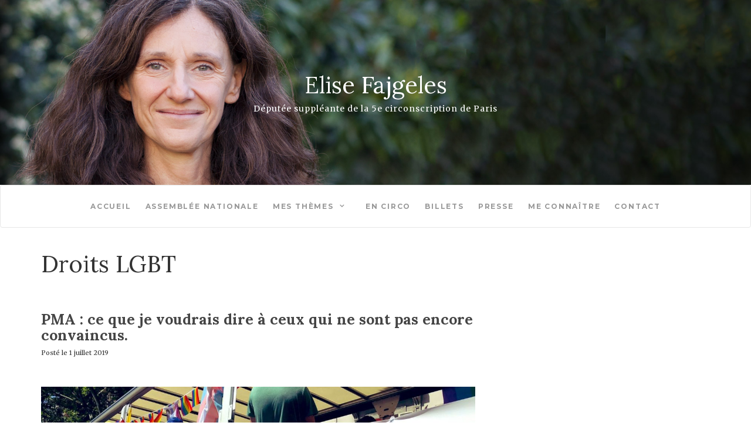

--- FILE ---
content_type: text/html; charset=UTF-8
request_url: https://elisefajgeles.fr/category/droits-lgbt/
body_size: 8582
content:
<!doctype html>
<!--[if !IE]>
<html class="no-js non-ie" lang="fr-FR" prefix="og: http://ogp.me/ns#"> <![endif]-->
<!--[if IE 7 ]>
<html class="no-js ie7" lang="fr-FR" prefix="og: http://ogp.me/ns#"> <![endif]-->
<!--[if IE 8 ]>
<html class="no-js ie8" lang="fr-FR" prefix="og: http://ogp.me/ns#"> <![endif]-->
<!--[if IE 9 ]>
<html class="no-js ie9" lang="fr-FR" prefix="og: http://ogp.me/ns#"> <![endif]-->
<!--[if gt IE 9]><!-->
<html class="no-js" lang="fr-FR" prefix="og: http://ogp.me/ns#"> <!--<![endif]-->
<head>
	<meta charset="UTF-8">
	<meta name="viewport" content="width=device-width, initial-scale=1">
	<link rel="profile" href="http://gmpg.org/xfn/11">
	<link rel="pingback" href="https://elisefajgeles.fr/xmlrpc.php">

	<title>Droits LGBT Archives | Elise Fajgeles</title>

<!-- This site is optimized with the Yoast SEO plugin v9.5 - https://yoast.com/wordpress/plugins/seo/ -->
<link rel="canonical" href="https://elisefajgeles.fr/category/droits-lgbt/" />
<link rel="next" href="https://elisefajgeles.fr/category/droits-lgbt/page/2/" />
<meta property="og:locale" content="fr_FR" />
<meta property="og:type" content="object" />
<meta property="og:title" content="Droits LGBT Archives | Elise Fajgeles" />
<meta property="og:url" content="https://elisefajgeles.fr/category/droits-lgbt/" />
<meta property="og:site_name" content="Elise Fajgeles" />
<meta name="twitter:card" content="summary_large_image" />
<meta name="twitter:title" content="Droits LGBT Archives | Elise Fajgeles" />
<meta name="twitter:site" content="@EliseFajgeles" />
<script type='application/ld+json'>{"@context":"https://schema.org","@type":"Person","url":"https://elisefajgeles.fr/","sameAs":["https://www.facebook.com/FajgelesElise/","https://twitter.com/EliseFajgeles"],"@id":"#person","name":"Elise Fajgeles"}</script>
<!-- / Yoast SEO plugin. -->

<link rel='dns-prefetch' href='//platform.twitter.com' />
<link rel='dns-prefetch' href='//fonts.googleapis.com' />
<link rel='dns-prefetch' href='//s.w.org' />
<link rel="alternate" type="application/rss+xml" title="Elise Fajgeles &raquo; Flux" href="https://elisefajgeles.fr/feed/" />
<link rel="alternate" type="application/rss+xml" title="Elise Fajgeles &raquo; Flux des commentaires" href="https://elisefajgeles.fr/comments/feed/" />
<link rel="alternate" type="application/rss+xml" title="Elise Fajgeles &raquo; Flux de la catégorie Droits LGBT" href="https://elisefajgeles.fr/category/droits-lgbt/feed/" />
		<script type="text/javascript">
			window._wpemojiSettings = {"baseUrl":"https:\/\/s.w.org\/images\/core\/emoji\/11\/72x72\/","ext":".png","svgUrl":"https:\/\/s.w.org\/images\/core\/emoji\/11\/svg\/","svgExt":".svg","source":{"concatemoji":"https:\/\/elisefajgeles.fr\/wp-includes\/js\/wp-emoji-release.min.js?ver=5.0.24"}};
			!function(e,a,t){var n,r,o,i=a.createElement("canvas"),p=i.getContext&&i.getContext("2d");function s(e,t){var a=String.fromCharCode;p.clearRect(0,0,i.width,i.height),p.fillText(a.apply(this,e),0,0);e=i.toDataURL();return p.clearRect(0,0,i.width,i.height),p.fillText(a.apply(this,t),0,0),e===i.toDataURL()}function c(e){var t=a.createElement("script");t.src=e,t.defer=t.type="text/javascript",a.getElementsByTagName("head")[0].appendChild(t)}for(o=Array("flag","emoji"),t.supports={everything:!0,everythingExceptFlag:!0},r=0;r<o.length;r++)t.supports[o[r]]=function(e){if(!p||!p.fillText)return!1;switch(p.textBaseline="top",p.font="600 32px Arial",e){case"flag":return s([55356,56826,55356,56819],[55356,56826,8203,55356,56819])?!1:!s([55356,57332,56128,56423,56128,56418,56128,56421,56128,56430,56128,56423,56128,56447],[55356,57332,8203,56128,56423,8203,56128,56418,8203,56128,56421,8203,56128,56430,8203,56128,56423,8203,56128,56447]);case"emoji":return!s([55358,56760,9792,65039],[55358,56760,8203,9792,65039])}return!1}(o[r]),t.supports.everything=t.supports.everything&&t.supports[o[r]],"flag"!==o[r]&&(t.supports.everythingExceptFlag=t.supports.everythingExceptFlag&&t.supports[o[r]]);t.supports.everythingExceptFlag=t.supports.everythingExceptFlag&&!t.supports.flag,t.DOMReady=!1,t.readyCallback=function(){t.DOMReady=!0},t.supports.everything||(n=function(){t.readyCallback()},a.addEventListener?(a.addEventListener("DOMContentLoaded",n,!1),e.addEventListener("load",n,!1)):(e.attachEvent("onload",n),a.attachEvent("onreadystatechange",function(){"complete"===a.readyState&&t.readyCallback()})),(n=t.source||{}).concatemoji?c(n.concatemoji):n.wpemoji&&n.twemoji&&(c(n.twemoji),c(n.wpemoji)))}(window,document,window._wpemojiSettings);
		</script>
		<style type="text/css">
img.wp-smiley,
img.emoji {
	display: inline !important;
	border: none !important;
	box-shadow: none !important;
	height: 1em !important;
	width: 1em !important;
	margin: 0 .07em !important;
	vertical-align: -0.1em !important;
	background: none !important;
	padding: 0 !important;
}
</style>
<link rel='stylesheet' id='wp-block-library-css'  href='https://elisefajgeles.fr/wp-includes/css/dist/block-library/style.min.css?ver=5.0.24' type='text/css' media='all' />
<link rel='stylesheet' id='contact-form-7-css'  href='https://elisefajgeles.fr/wp-content/plugins/contact-form-7/includes/css/styles.css?ver=5.1.1' type='text/css' media='all' />
<link rel='stylesheet' id='ctf_styles-css'  href='https://elisefajgeles.fr/wp-content/plugins/custom-twitter-feeds/css/ctf-styles.css?ver=1.2.10' type='text/css' media='all' />
<link rel='stylesheet' id='easy-facebook-likebox-plugin-styles-css'  href='https://elisefajgeles.fr/wp-content/plugins/easy-facebook-likebox/public/assets/css/public.css?ver=4.3.9' type='text/css' media='all' />
<link rel='stylesheet' id='easy-facebook-likebox-font-awesome-css'  href='https://elisefajgeles.fr/wp-content/plugins/easy-facebook-likebox/public/assets/css/font-awesome.css?ver=4.3.9' type='text/css' media='all' />
<link rel='stylesheet' id='easy-facebook-likebox-animate-css'  href='https://elisefajgeles.fr/wp-content/plugins/easy-facebook-likebox/public/assets/css/animate.css?ver=4.3.9' type='text/css' media='all' />
<link rel='stylesheet' id='easy-facebook-likebox-popup-styles-css'  href='https://elisefajgeles.fr/wp-content/plugins/easy-facebook-likebox/public/assets/popup/magnific-popup.css?ver=4.3.9' type='text/css' media='all' />
<link rel='stylesheet' id='fvp-frontend-css'  href='https://elisefajgeles.fr/wp-content/plugins/featured-video-plus/styles/frontend.css?ver=2.3.3' type='text/css' media='all' />
<link rel='stylesheet' id='parent-style-css'  href='https://elisefajgeles.fr/wp-content/themes/activello/style.css?ver=5.0.24' type='text/css' media='all' />
<link rel='stylesheet' id='activello-fonts-css'  href='//fonts.googleapis.com/css?family=Lora%3A400%2C400italic%2C700%2C700italic%7CMontserrat%3A400%2C700%7CMerriweather%3A400%2C400i%2C900%2C900i&#038;ver=5.0.24' type='text/css' media='all' />
<link rel='stylesheet' id='activello-bootstrap-css'  href='https://elisefajgeles.fr/wp-content/themes/activello/assets/css/bootstrap.min.css?ver=5.0.24' type='text/css' media='all' />
<link rel='stylesheet' id='activello-icons-css'  href='https://elisefajgeles.fr/wp-content/themes/activello/assets/css/font-awesome.min.css?ver=5.0.24' type='text/css' media='all' />
<link rel='stylesheet' id='activello-style-css'  href='https://elisefajgeles.fr/wp-content/themes/activello-child/style.css?ver=5.0.24' type='text/css' media='all' />
<link rel='stylesheet' id='sib-front-css-css'  href='https://elisefajgeles.fr/wp-content/plugins/mailin/css/mailin-front.css?ver=5.0.24' type='text/css' media='all' />
<script type='text/javascript' src='https://elisefajgeles.fr/wp-includes/js/jquery/jquery.js?ver=1.12.4'></script>
<script type='text/javascript' src='https://elisefajgeles.fr/wp-includes/js/jquery/jquery-migrate.min.js?ver=1.4.1'></script>
<script type='text/javascript' src='https://platform.twitter.com/widgets.js?ver=5.0.24'></script>
<script type='text/javascript' src='https://elisefajgeles.fr/wp-content/plugins/easy-facebook-likebox/public/assets/popup/jquery.magnific-popup.min.js?ver=4.3.9'></script>
<script type='text/javascript' src='https://elisefajgeles.fr/wp-content/plugins/easy-facebook-likebox/public/assets/js/jquery.cookie.js?ver=4.3.9'></script>
<script type='text/javascript'>
/* <![CDATA[ */
var public_ajax = {"ajax_url":"https:\/\/elisefajgeles.fr\/wp-admin\/admin-ajax.php"};
var public_ajax = {"ajax_url":"https:\/\/elisefajgeles.fr\/wp-admin\/admin-ajax.php"};
/* ]]> */
</script>
<script type='text/javascript' src='https://elisefajgeles.fr/wp-content/plugins/easy-facebook-likebox/public/assets/js/public.js?ver=4.3.9'></script>
<script type='text/javascript' src='https://elisefajgeles.fr/wp-content/plugins/featured-video-plus/js/jquery.fitvids.min.js?ver=master-2015-08'></script>
<script type='text/javascript'>
/* <![CDATA[ */
var fvpdata = {"ajaxurl":"https:\/\/elisefajgeles.fr\/wp-admin\/admin-ajax.php","nonce":"7a3ff89c74","fitvids":"1","dynamic":"","overlay":"","opacity":"0.75","color":"b","width":"640"};
/* ]]> */
</script>
<script type='text/javascript' src='https://elisefajgeles.fr/wp-content/plugins/featured-video-plus/js/frontend.min.js?ver=2.3.3'></script>
<script type='text/javascript' src='https://elisefajgeles.fr/wp-content/themes/activello/assets/js/vendor/modernizr.min.js?ver=5.0.24'></script>
<script type='text/javascript' src='https://elisefajgeles.fr/wp-content/themes/activello/assets/js/vendor/bootstrap.min.js?ver=5.0.24'></script>
<script type='text/javascript' src='https://elisefajgeles.fr/wp-content/themes/activello/assets/js/functions.min.js?ver=5.0.24'></script>
<script type='text/javascript'>
/* <![CDATA[ */
var sibErrMsg = {"invalidMail":"Veuillez entrer une adresse e-mail valide.","requiredField":"Veuillez compl\u00e9ter les champs obligatoires.","invalidDateFormat":"Veuillez entrer une date valide.","invalidSMSFormat":"Please fill out valid phone number"};
var ajax_sib_front_object = {"ajax_url":"https:\/\/elisefajgeles.fr\/wp-admin\/admin-ajax.php","ajax_nonce":"8768e6ff7b","flag_url":"https:\/\/elisefajgeles.fr\/wp-content\/plugins\/mailin\/img\/flags\/"};
/* ]]> */
</script>
<script type='text/javascript' src='https://elisefajgeles.fr/wp-content/plugins/mailin/js/mailin-front.js?ver=1548241681'></script>
<link rel='https://api.w.org/' href='https://elisefajgeles.fr/wp-json/' />
<link rel="EditURI" type="application/rsd+xml" title="RSD" href="https://elisefajgeles.fr/xmlrpc.php?rsd" />
<link rel="wlwmanifest" type="application/wlwmanifest+xml" href="https://elisefajgeles.fr/wp-includes/wlwmanifest.xml" /> 
<meta name="generator" content="WordPress 5.0.24" />
<style type="text/css">a {color:#52aef4}
         article.post .post-categories a, .post-inner-content .cat-item a {background-color:#52aef4}
         .navbar-default .navbar-toggle:focus span, .navbar-default .navbar-toggle:hover span {background-color:#52aef4}</style><style type="text/css">a:hover, a:focus,article.post .post-categories a:hover,
			  .entry-title a:hover, .entry-meta a:hover, .entry-footer a:hover,
			  .read-more a:hover, .social-icons a:hover,
			  .flex-caption .post-categories a:hover, .flex-caption .read-more a:hover,
			  .flex-caption h2:hover, .comment-meta.commentmetadata a:hover,
			  .post-inner-content .cat-item a:hover,.navbar-default .navbar-nav > .active > a,
			  .navbar-default .navbar-nav > .active > a:hover,
			  .navbar-default .navbar-nav > .active > a:focus,
			  .navbar-default .navbar-nav > li > a:hover,
			  .navbar-default .navbar-nav > li > a:focus, .navbar-default .navbar-nav > .open > a,
			  .navbar-default .navbar-nav > .open > a:hover, blockquote:before,
			  .navbar-default .navbar-nav > .open > a:focus, .cat-title a,
			  .single .entry-content a, .site-info a:hover {color:#52aef4}article.post .post-categories:after, .post-inner-content .cat-item:after, #secondary .widget-title:after, .dropdown-menu>.active>a, .dropdown-menu>.active>a:hover, .dropdown-menu>.active>a:focus {background:#52aef4}.btn-default:hover, .label-default[href]:hover,
			  .label-default[href]:focus, .btn-default:hover,
			  .btn-default:focus, .btn-default:active,
			  .btn-default.active, #image-navigation .nav-previous a:hover,
			  #image-navigation .nav-next a:hover, .woocommerce #respond input#submit:hover,
			  .woocommerce a.button:hover, .woocommerce button.button:hover,
			  .woocommerce input.button:hover, .woocommerce #respond input#submit.alt:hover,
			  .woocommerce a.button.alt:hover, .woocommerce button.button.alt:hover,
			  .woocommerce input.button.alt:hover, .input-group-btn:last-child>.btn:hover, .scroll-to-top:hover,
			  button, html input[type=button]:hover, input[type=reset]:hover, .comment-list li .comment-body:after, .page-links a:hover span, .page-links span,
			  input[type=submit]:hover, .comment-form #submit:hover, .tagcloud a:hover,
			  .single .entry-content a:hover,  
			  .navbar-default .navbar-nav .open .dropdown-menu > li > a:hover,
			  .dropdown-menu> li> a:hover, .dropdown-menu> li> a:focus,
			  .navbar-default .navbar-nav .open .dropdown-menu > li > a:focus{background-color:#52aef4; }#social a:hover, .header-search-icon:hover { color:#52aef4}</style>	<style type="text/css">
		#social li{
			display: inline-block;
		}
		#social li,
		#social ul {
			border: 0!important;
			list-style: none;
			padding-left: 0;
			text-align: center;
		}
		#social li a[href*="twitter.com"] .fa:before,
		.fa-twitter:before {
			content: "\f099"
		}
		#social li a[href*="facebook.com"] .fa:before,
		.fa-facebook-f:before,
		.fa-facebook:before {
			content: "\f09a"
		}
		#social li a[href*="github.com"] .fa:before,
		.fa-github:before {
			content: "\f09b"
		}
		#social li a[href*="/feed"] .fa:before,
		.fa-rss:before {
			content: "\f09e"
		}
		#social li a[href*="pinterest.com"] .fa:before,
		.fa-pinterest:before {
			content: "\f0d2"
		}
		#social li a[href*="plus.google.com"] .fa:before,
		.fa-google-plus:before {
			content: "\f0d5"
		}
		#social li a[href*="linkedin.com"] .fa:before,
		.fa-linkedin:before {
			content: "\f0e1"
		}
		#social li a[href*="youtube.com"] .fa:before,
		.fa-youtube:before {
			content: "\f167"
		}
		#social li a[href*="instagram.com"] .fa:before,
		.fa-instagram:before {
			content: "\f16d"
		}
		#social li a[href*="flickr.com"] .fa:before,
		.fa-flickr:before {
			content: "\f16e"
		}
		#social li a[href*="tumblr.com"] .fa:before,
		.fa-tumblr:before {
			content: "\f173"
		}
		#social li a[href*="dribbble.com"] .fa:before,
		.fa-dribbble:before {
			content: "\f17d"
		}
		#social li a[href*="skype.com"] .fa:before,
		.fa-skype:before {
			content: "\f17e"
		}
		#social li a[href*="foursquare.com"] .fa:before,
		.fa-foursquare:before {
			content: "\f180"
		}
		#social li a[href*="vimeo.com"] .fa:before,
		.fa-vimeo-square:before {
			content: "\f194"
		}
		#social li a[href*="weheartit.com"] .fa:before,
		.fa-heart:before {
			content: "\f004"
		}
		#social li a[href*="spotify.com"] .fa:before,
		.fa-spotify:before {
			content: "\f1bc"
		}
		#social li a[href*="soundcloud.com"] .fa:before,
		.fa-soundcloud:before {
			content: "\f1be"
		}
	</style>
</head>

<body class="archive category category-droits-lgbt category-38 group-blog has-full-width">
	<div id="page" class="hfeed site">

		<header id="masthead" class="site-header" role="banner">
			
			<div id="header-image" class="has-background" style="background-image: url(http://elisefajgeles.fr/wp-content/uploads/2018/03/test-4.jpg);">
				<div class="container">
					<div id="logo">
						<span class="site-name">
													<a class="navbar-brand" href="https://elisefajgeles.fr/" title="Elise Fajgeles" rel="home">Elise Fajgeles</a>
						
						</span><!-- end of .site-name -->

													<div class="tagline">Députée suppléante de la 5e circonscription de Paris</div>
											</div><!-- end of #logo -->
				</div>
			</div>

			<nav class="navbar navbar-default" role="navigation">
				<div class="container">
					<div class="row">
						<div class="site-navigation-inner col-sm-12">
							<div class="navbar-header">
								<button type="button" class="btn navbar-toggle" data-toggle="collapse" data-target=".navbar-ex1-collapse">
									<span class="sr-only">Afficher/masquer la navigation</span>
									<span class="icon-bar"></span>
									<span class="icon-bar"></span>
									<span class="icon-bar"></span>
								</button>
							</div>
							<div class="collapse navbar-collapse navbar-ex1-collapse"><ul id="menu-navigation" class="nav navbar-nav"><li id="menu-item-784" class="menu-item menu-item-type-custom menu-item-object-custom menu-item-home menu-item-784"><a title="Accueil" href="http://elisefajgeles.fr/">Accueil</a></li>
<li id="menu-item-243" class="menu-item menu-item-type-taxonomy menu-item-object-category menu-item-243"><a title="Assemblée nationale" href="https://elisefajgeles.fr/category/assemblee-nationale/">Assemblée nationale</a></li>
<li id="menu-item-805" class="menu-item menu-item-type-post_type menu-item-object-page menu-item-has-children menu-item-805"><a title="Mes thèmes" href="https://elisefajgeles.fr/mes-themes/">Mes thèmes </a><span class="activello-dropdown"></span>
<ul role="menu" class=" dropdown-menu">
	<li id="menu-item-1948" class="menu-item menu-item-type-taxonomy menu-item-object-category menu-item-1948"><a title="Bioéthique" href="https://elisefajgeles.fr/category/bioethique/">Bioéthique</a></li>
	<li id="menu-item-725" class="menu-item menu-item-type-taxonomy menu-item-object-category menu-item-725"><a title="Egalité Femmes-Hommes" href="https://elisefajgeles.fr/category/egalite-femmes-hommes/">Egalité Femmes-Hommes</a></li>
	<li id="menu-item-726" class="menu-item menu-item-type-taxonomy menu-item-object-category menu-item-726"><a title="France-Israël" href="https://elisefajgeles.fr/category/franceisrael/">France-Israël</a></li>
	<li id="menu-item-727" class="menu-item menu-item-type-taxonomy menu-item-object-category menu-item-727"><a title="Asile Immigration Intégration" href="https://elisefajgeles.fr/category/asileimmigration/">Asile Immigration Intégration</a></li>
</ul>
</li>
<li id="menu-item-244" class="menu-item menu-item-type-taxonomy menu-item-object-category menu-item-244"><a title="En Circo" href="https://elisefajgeles.fr/category/circonscription/">En Circo</a></li>
<li id="menu-item-278" class="menu-item menu-item-type-taxonomy menu-item-object-category menu-item-278"><a title="Billets" href="https://elisefajgeles.fr/category/billets/">Billets</a></li>
<li id="menu-item-296" class="menu-item menu-item-type-taxonomy menu-item-object-category menu-item-296"><a title="Presse" href="https://elisefajgeles.fr/category/presse/">Presse</a></li>
<li id="menu-item-728" class="menu-item menu-item-type-post_type menu-item-object-page menu-item-728"><a title="Me connaître" href="https://elisefajgeles.fr/me-connaitre/">Me connaître</a></li>
<li id="menu-item-31" class="menu-item menu-item-type-post_type menu-item-object-page menu-item-31"><a title="Contact" href="https://elisefajgeles.fr/contact/">Contact</a></li>
</ul></div>						</div>
					</div>
				</div>
			</nav><!-- .site-navigation -->

		</header><!-- #masthead -->

		<div id="content" class="site-content">

			<div class="top-section">
							</div>

			<div class="container main-content-area">
				
				<div class="row">
					<div class="main-content-inner col-sm-12 col-md-8 full-width">

	<section id="primary" class="content-area">
		<main id="main" class="site-main" role="main">

		
			<header class="page-header">
				<h1 class="page-title">
					Droits LGBT				</h1>
							</header><!-- .page-header -->

						
				
<article id="post-2068" class="post-2068 post type-post status-publish format-standard has-post-thumbnail hentry category-billets category-bioethique category-droits-lgbt">
	<div class="blog-item-wrap">
		<div class="post-inner-content">
			<header class="entry-header page-header">
				<ul class="single-category">	<li class="cat-item cat-item-9"><a href="https://elisefajgeles.fr/category/billets/" >Billets</a>
</li>
	<li class="cat-item cat-item-28"><a href="https://elisefajgeles.fr/category/bioethique/" >Bioéthique</a>
</li>
	<li class="cat-item cat-item-38 current-cat"><a href="https://elisefajgeles.fr/category/droits-lgbt/" >Droits LGBT</a>
</li>
</ul>				<h2 class="entry-title"><a href="https://elisefajgeles.fr/pma-ce-que-je-voudrais-dire-a-ceux-qui-ne-sont-pas-encore-convaincus/" rel="bookmark">PMA : ce que je voudrais dire à ceux qui ne sont pas encore convaincus.</a></h2>

								<div class="entry-meta">
					<span class="posted-on">Posté le <time class="entry-date published" datetime="2019-07-01T06:50:21+00:00">1 juillet 2019</time><time class="updated" datetime="2021-11-19T08:49:53+00:00">19 novembre 2021</time></span>
									</div><!-- .entry-meta -->
							</header><!-- .entry-header -->

			<a href="https://elisefajgeles.fr/pma-ce-que-je-voudrais-dire-a-ceux-qui-ne-sont-pas-encore-convaincus/" title="PMA : ce que je voudrais dire à ceux qui ne sont pas encore convaincus." >
				<img width="1170" height="550" src="https://elisefajgeles.fr/wp-content/uploads/2019/07/65469354_432056427644784_1262900258254356480_n-1170x550.jpg" class="single-featured wp-post-image" alt="" srcset="https://elisefajgeles.fr/wp-content/uploads/2019/07/65469354_432056427644784_1262900258254356480_n-1170x550.jpg 1170w, https://elisefajgeles.fr/wp-content/uploads/2019/07/65469354_432056427644784_1262900258254356480_n-710x335.jpg 710w" sizes="(max-width: 1170px) 100vw, 1170px" />			</a>

						<div class="entry-content">

				<p>Après cette magnifique Marche des fiertés 2019, festive et très très chaude cette année, je voulais formuler quelques observations sur l’ouverture prochaine de la PMA aux couples de femmes et aux femmes seules. Discutée au Parlement à la rentrée prochaine à l’occasion de la révision des lois de bioéthique, cette mesure obtient l’adhésion d’une majorité [&hellip;]</p>

				
								<div class="read-more">
					<a href="https://elisefajgeles.fr/pma-ce-que-je-voudrais-dire-a-ceux-qui-ne-sont-pas-encore-convaincus/" title="PMA : ce que je voudrais dire à ceux qui ne sont pas encore convaincus.">En savoir plus</a>
				</div>
				
							</div><!-- .entry-content -->
					</div>
	</div>
</article><!-- #post-## -->

			
				
<article id="post-2030" class="post-2030 post type-post status-publish format-standard hentry category-billets category-bioethique category-droits-lgbt category-egalite-femmes-hommes">
	<div class="blog-item-wrap">
		<div class="post-inner-content">
			<header class="entry-header page-header">
				<ul class="single-category">	<li class="cat-item cat-item-9"><a href="https://elisefajgeles.fr/category/billets/" >Billets</a>
</li>
	<li class="cat-item cat-item-28"><a href="https://elisefajgeles.fr/category/bioethique/" >Bioéthique</a>
</li>
	<li class="cat-item cat-item-38 current-cat"><a href="https://elisefajgeles.fr/category/droits-lgbt/" >Droits LGBT</a>
</li>
	<li class="cat-item cat-item-20"><a href="https://elisefajgeles.fr/category/egalite-femmes-hommes/" >Egalité Femmes-Hommes</a>
</li>
</ul>				<h2 class="entry-title"><a href="https://elisefajgeles.fr/ma-lettre-ouverte-a-agnes-thill-tu-fais-beaucoup-de-mal/" rel="bookmark">Ma lettre ouverte à Agnès Thill : tu fais beaucoup de mal</a></h2>

								<div class="entry-meta">
					<span class="posted-on">Posté le <time class="entry-date published" datetime="2019-04-25T17:45:27+00:00">25 avril 2019</time><time class="updated" datetime="2019-06-25T17:48:20+00:00">25 juin 2019</time></span>
									</div><!-- .entry-meta -->
							</header><!-- .entry-header -->

			<a href="https://elisefajgeles.fr/ma-lettre-ouverte-a-agnes-thill-tu-fais-beaucoup-de-mal/" title="Ma lettre ouverte à Agnès Thill : tu fais beaucoup de mal" >
							</a>

						<div class="entry-content">

				<p>Lettre ouverte à Agnès Thill. Chère Agnès, Rassembler des gens d&rsquo;horizons si différents : tel est le défi un peu fou d&rsquo;En Marche ! Tous ceux qui ont embarqué dans cette aventure ont eu à cœur de démontrer que ce rassemblement « contre-nature » n’était pas un contre-sens. Car au-delà des clivages partisans traditionnels, au-delà des habitudes [&hellip;]</p>

				
								<div class="read-more">
					<a href="https://elisefajgeles.fr/ma-lettre-ouverte-a-agnes-thill-tu-fais-beaucoup-de-mal/" title="Ma lettre ouverte à Agnès Thill : tu fais beaucoup de mal">En savoir plus</a>
				</div>
				
							</div><!-- .entry-content -->
					</div>
	</div>
</article><!-- #post-## -->

			
				
<article id="post-1914" class="post-1914 post type-post status-publish format-standard has-post-thumbnail hentry category-antisemitisme category-assemblee-nationale category-billets category-droits-lgbt category-egalite-femmes-hommes has-post-video">
	<div class="blog-item-wrap">
		<div class="post-inner-content">
			<header class="entry-header page-header">
				<ul class="single-category">	<li class="cat-item cat-item-43"><a href="https://elisefajgeles.fr/category/antisemitisme/" >Antisémitisme</a>
</li>
	<li class="cat-item cat-item-5"><a href="https://elisefajgeles.fr/category/assemblee-nationale/" >Assemblée nationale</a>
</li>
	<li class="cat-item cat-item-9"><a href="https://elisefajgeles.fr/category/billets/" >Billets</a>
</li>
	<li class="cat-item cat-item-38 current-cat"><a href="https://elisefajgeles.fr/category/droits-lgbt/" >Droits LGBT</a>
</li>
	<li class="cat-item cat-item-20"><a href="https://elisefajgeles.fr/category/egalite-femmes-hommes/" >Egalité Femmes-Hommes</a>
</li>
</ul>				<h2 class="entry-title"><a href="https://elisefajgeles.fr/oui-la-republique-est-forte-et-ses-valeurs-de-liberte-degalite-et-de-fraternite-sont-belles/" rel="bookmark">Oui la République est forte et ses valeurs de liberté, d&rsquo;égalité et de fraternité sont belles !</a></h2>

								<div class="entry-meta">
					<span class="posted-on">Posté le <time class="entry-date published" datetime="2019-04-09T10:42:43+00:00">9 avril 2019</time><time class="updated" datetime="2019-06-25T18:35:49+00:00">25 juin 2019</time></span>
									</div><!-- .entry-meta -->
							</header><!-- .entry-header -->

			<a href="https://elisefajgeles.fr/oui-la-republique-est-forte-et-ses-valeurs-de-liberte-degalite-et-de-fraternite-sont-belles/" title="Oui la République est forte et ses valeurs de liberté, d&rsquo;égalité et de fraternité sont belles !" >
				<!-- Featured Video Plus v2.3.3 -->
<div class="featured-video-plus post-thumbnail fvp-responsive fvp-youtube fvp-center"><iframe width="978" height="550" src="https://www.youtube.com/embed/AW3yvZhUyqk?width=1170&height=550&autoplay&origin=https%3A%2F%2Felisefajgeles.fr" frameborder="0" allow="accelerometer; autoplay; clipboard-write; encrypted-media; gyroscope; picture-in-picture; web-share" referrerpolicy="strict-origin-when-cross-origin" allowfullscreen title="Oui la République est forte et ses valeurs de liberté, d&#39;égalité et de fraternité sont belles !"></iframe></div>

<img class="fvp-onload" src="https://elisefajgeles.fr/wp-content/plugins/featured-video-plus/img/playicon.png" alt="Featured Video Play Icon" onload="(function() {('initFeaturedVideoPlus' in this) && ('function' === typeof initFeaturedVideoPlus) && initFeaturedVideoPlus();})();" />			</a>

						<div class="entry-content">

				<p>Oui la République est forte et ses valeurs de liberté, d&rsquo;égalité et de fraternité sont belles ! Mais, alors que notre société est en proie à de préoccupants signes de haine et de violence, il y aussi des raisons de douter. A l&rsquo;occasion de ma dernière question au gouvernement, avant de quitter l&rsquo;assemblée, j&rsquo;ai rappelé [&hellip;]</p>

				
								<div class="read-more">
					<a href="https://elisefajgeles.fr/oui-la-republique-est-forte-et-ses-valeurs-de-liberte-degalite-et-de-fraternite-sont-belles/" title="Oui la République est forte et ses valeurs de liberté, d&rsquo;égalité et de fraternité sont belles !">En savoir plus</a>
				</div>
				
							</div><!-- .entry-content -->
					</div>
	</div>
</article><!-- #post-## -->

			
				
<article id="post-1818" class="post-1818 post type-post status-publish format-standard has-post-thumbnail hentry category-billets category-bioethique category-droits-lgbt">
	<div class="blog-item-wrap">
		<div class="post-inner-content">
			<header class="entry-header page-header">
				<ul class="single-category">	<li class="cat-item cat-item-9"><a href="https://elisefajgeles.fr/category/billets/" >Billets</a>
</li>
	<li class="cat-item cat-item-28"><a href="https://elisefajgeles.fr/category/bioethique/" >Bioéthique</a>
</li>
	<li class="cat-item cat-item-38 current-cat"><a href="https://elisefajgeles.fr/category/droits-lgbt/" >Droits LGBT</a>
</li>
</ul>				<h2 class="entry-title"><a href="https://elisefajgeles.fr/pmapourtoutes/" rel="bookmark">#PMApourToutes : l&rsquo;engagement sera tenu.</a></h2>

								<div class="entry-meta">
					<span class="posted-on">Posté le <time class="entry-date published" datetime="2019-03-15T12:25:26+00:00">15 mars 2019</time><time class="updated" datetime="2021-04-10T16:30:18+00:00">10 avril 2021</time></span>
									</div><!-- .entry-meta -->
							</header><!-- .entry-header -->

			<a href="https://elisefajgeles.fr/pmapourtoutes/" title="#PMApourToutes : l&rsquo;engagement sera tenu." >
				<img width="1170" height="550" src="https://elisefajgeles.fr/wp-content/uploads/2019/03/PMApourToutes-lengagement-sera-tenu-1170x550.jpeg" class="single-featured wp-post-image" alt="" srcset="https://elisefajgeles.fr/wp-content/uploads/2019/03/PMApourToutes-lengagement-sera-tenu-1170x550.jpeg 1170w, https://elisefajgeles.fr/wp-content/uploads/2019/03/PMApourToutes-lengagement-sera-tenu-710x335.jpeg 710w" sizes="(max-width: 1170px) 100vw, 1170px" />			</a>

						<div class="entry-content">

				<p>Ces derniers jours, des doutes se sont exprimés sur notre volonté et notre capacité à mener à bien la PMA pour toutes. Je veux être claire: c’est un engagement du Président de la République, que la majorité soutiendra. Le projet de loi bioéthique sera présenté au Conseil des ministres avant l’été, et l’Assemblée nationale se [&hellip;]</p>

				
								<div class="read-more">
					<a href="https://elisefajgeles.fr/pmapourtoutes/" title="#PMApourToutes : l&rsquo;engagement sera tenu.">En savoir plus</a>
				</div>
				
							</div><!-- .entry-content -->
					</div>
	</div>
</article><!-- #post-## -->

			
				
<article id="post-1728" class="post-1728 post type-post status-publish format-standard has-post-thumbnail hentry category-bioethique category-droits-lgbt">
	<div class="blog-item-wrap">
		<div class="post-inner-content">
			<header class="entry-header page-header">
				<ul class="single-category">	<li class="cat-item cat-item-28"><a href="https://elisefajgeles.fr/category/bioethique/" >Bioéthique</a>
</li>
	<li class="cat-item cat-item-38 current-cat"><a href="https://elisefajgeles.fr/category/droits-lgbt/" >Droits LGBT</a>
</li>
</ul>				<h2 class="entry-title"><a href="https://elisefajgeles.fr/intervention-au-colloque-de-lapgl-sur-la-revision-des-lois-de-bioethique/" rel="bookmark">Intervention au colloque de l&rsquo;APGL sur la révision des lois de bioéthique</a></h2>

								<div class="entry-meta">
					<span class="posted-on">Posté le <time class="entry-date published" datetime="2019-02-07T18:44:08+00:00">7 février 2019</time><time class="updated" datetime="2019-06-25T18:34:42+00:00">25 juin 2019</time></span>
									</div><!-- .entry-meta -->
							</header><!-- .entry-header -->

			<a href="https://elisefajgeles.fr/intervention-au-colloque-de-lapgl-sur-la-revision-des-lois-de-bioethique/" title="Intervention au colloque de l&rsquo;APGL sur la révision des lois de bioéthique" >
				<img width="960" height="550" src="https://elisefajgeles.fr/wp-content/uploads/2019/02/50799551_2218230031734144_4775944860819521536_n-960x550.jpg" class="single-featured wp-post-image" alt="" />			</a>

						<div class="entry-content">

				<p>Vendredi 1er février, je suis intervenue au colloque que l&rsquo;Association des Parents et futurs parents Gay et Lesbiens tenait au C.N.A.M dans le 3ème arrondissement : « Homoparentalité : de l&rsquo;égalité conjugale à l&rsquo;égalité parentale ? » J&rsquo;y ai réaffirmé ma responsabilité de législateure de protéger juridiquement toutes les familles afin qu&rsquo;elles n&rsquo;aient pas un sentiment d&rsquo;insécurité permanent. [&hellip;]</p>

				
								<div class="read-more">
					<a href="https://elisefajgeles.fr/intervention-au-colloque-de-lapgl-sur-la-revision-des-lois-de-bioethique/" title="Intervention au colloque de l&rsquo;APGL sur la révision des lois de bioéthique">En savoir plus</a>
				</div>
				
							</div><!-- .entry-content -->
					</div>
	</div>
</article><!-- #post-## -->

			
					<nav class="navigation paging-navigation" role="navigation">
		<h1 class="screen-reader-text">Navigation au sein des articles</h1>
		<div class="nav-links">

						<div class="nav-previous"> <a href="https://elisefajgeles.fr/category/droits-lgbt/page/2/" >Articles Pr&eacute;c&eacute;dents</a></div>
			
			
		</div><!-- .nav-links -->
		</nav><!-- .navigation -->
		
		
		</main><!-- #main -->
	</section><!-- #primary -->

</div>

						</div><!-- close .*-inner (main-content or sidebar, depending if sidebar is used) -->
			</div><!-- close .row -->
		</div><!-- close .container -->
	</div><!-- close .site-content -->

	<div id="footer-area">
		<footer id="colophon" class="site-footer" role="contentinfo">
			<div class="site-info container">
				<div class="row">
					<nav id="social" class="social-icons"><ul id="menu-social-items" class="social-menu"><li id="menu-item-43" class="menu-item menu-item-type-custom menu-item-object-custom menu-item-43"><a href="https://www.facebook.com/FajgelesElise/"><i class="social_icon fa"><span>Facebook</span></i></a></li>
<li id="menu-item-44" class="menu-item menu-item-type-custom menu-item-object-custom menu-item-44"><a href="https://twitter.com/EliseFajgeles"><i class="social_icon fa"><span>Twitter</span></i></a></li>
</ul></nav>					<div class="copyright col-md-12">
						Activello						Thème par <a href="http://colorlib.com/" target="_blank">Colorlib</a>. Propulsé par <a href="http://wordpress.org/" target="_blank">WordPress</a>					</div>
				</div>
			</div><!-- .site-info -->
			<div class="scroll-to-top"><i class="fa fa-angle-up"></i></div><!-- .scroll-to-top -->
		</footer><!-- #colophon -->
	</div>
</div><!-- #page -->

		<script type="text/javascript">
			jQuery( document ).ready( function( $ ){
				if ( $( window ).width() >= 767 ){
					$( '.navbar-nav > li.menu-item > a' ).click( function(){
						if( $( this ).attr('target') !== '_blank' ){
							window.location = $( this ).attr( 'href' );
						}else{
							var win = window.open($( this ).attr( 'href' ), '_blank');
							win.focus();
						}
					});
				}
			});
		</script>
	<script type='text/javascript'>
/* <![CDATA[ */
var wpcf7 = {"apiSettings":{"root":"https:\/\/elisefajgeles.fr\/wp-json\/contact-form-7\/v1","namespace":"contact-form-7\/v1"}};
/* ]]> */
</script>
<script type='text/javascript' src='https://elisefajgeles.fr/wp-content/plugins/contact-form-7/includes/js/scripts.js?ver=5.1.1'></script>
<script type='text/javascript'>
/* <![CDATA[ */
var ctf = {"ajax_url":"https:\/\/elisefajgeles.fr\/wp-admin\/admin-ajax.php"};
/* ]]> */
</script>
<script type='text/javascript' src='https://elisefajgeles.fr/wp-content/plugins/custom-twitter-feeds/js/ctf-scripts.js?ver=1.2.10'></script>
<script type='text/javascript' src='https://elisefajgeles.fr/wp-content/themes/activello/assets/js/skip-link-focus-fix.js?ver=20140222'></script>
<script type='text/javascript' src='https://elisefajgeles.fr/wp-includes/js/wp-embed.min.js?ver=5.0.24'></script>

<script async src="https://www.googletagmanager.com/gtag/js?id=GA_TRACKING_ID"></script>
<script>
window.dataLayer = window.dataLayer || [];
function gtag(){dataLayer.push(arguments);}
gtag('js', new Date());

gtag('config', 'UA-115738051-1');
</script>

</body>
</html>


--- FILE ---
content_type: text/css
request_url: https://elisefajgeles.fr/wp-content/themes/activello-child/style.css?ver=5.0.24
body_size: 1740
content:
/*
Theme Name:   Activello Child
Description:  Activello Child Theme
Author:       Pixel Parfait
Author URI:   http://www.pixelparfait.fr
Template:     activello
Text Domain:  activello-child
*/

/* #52aef4 */

body {
   font-family: "Merriweather";
}

a {
   -webkit-transition: all 100ms;
   -moz-transition: all 100ms;
   -o-transition: all 100ms;
   transition: all 100ms;
}
a:focus, a:hover {
   text-decoration: none;
}

p {
   line-height: 1.9em;
}

.h1, h1 {
   font-family: "Lora";
   font-size: 40px;
   margin-top: 0;
   margin-bottom: 30px;
}

.container {
   max-width: 1370px;
}

#header-image {
   position: relative;
   background-size: cover;
   background-position: center;
}
#logo {
   position: relative;
   padding: 40px 0 35px 0;
   z-index: 1;
}

#header-image.has-background #logo {
   color: white;
   padding: 120px 0;
   text-shadow: 0 0 15px rgba(0,0,0,.2);
}
#header-image.has-background .navbar-brand {
   color: white;
}
#header-image.has-background:before {
   content: '';
   position: absolute;
   background-color: black;
   top: 0;
   left: 0;
   bottom: 0;
   right: 0;
   opacity: .05;
   z-index: 1;
}

.site-name .navbar-brand {
   font-size: 40px;
}
.navbar.navbar-default {
   box-shadow: none;
}
.navbar-default .navbar-nav>.active>a, .navbar-default .navbar-nav>.active>a:focus, .navbar-default .navbar-nav>.active>a:hover {
   background: transparent;
}
.navbar-default .navbar-nav> li {
   margin: 0;
}
.navbar-default .navbar-nav> li> a {
   color: #999;
   letter-spacing: 0.15em;
   padding-left: 10px;
   padding-right: 10px;
}

@media screen and (max-width: 600px) {
   #header-image.has-background #logo {
      padding: 70px 0;
   }
   .site-name .navbar-brand {
      font-size: 30px;
   }
}
@media screen and (max-width: 450px) {
   #header-image.has-background #logo {
      padding: 50px 0;
   }
}

@media screen and (min-width: 768px) {
   .nav.navbar-nav {
      width: 100%;
   }
   .navbar-collapse {
      width: 100%;
      text-align: center;
   }
   .navbar-nav>li {
      float: none;
      display: inline-block;
   }
}

.tagline {
   font-family: "Merriweather";
   margin-top: 0;
}

.entry-header {
   text-align: left;
}
.entry-title {
   font-size: 25px;
   font-weight: 700;
   font-style: normal;
   margin-bottom: 5px;
}

.posted-on {
   font-size: 11px;
}

.single-featured {
   -webkit-transition: opacity 100ms linear;
   -moz-transition: opacity 100ms linear;
   -o-transition: opacity 100ms linear;
   transition: opacity 100ms linear;

   -webkit-transform: translateZ(0);
   -moz-transform: translateZ(0);
   -o-transform: translateZ(0);
   transform: translateZ(0);
}


.btn-default, .label-default,
.woocommerce #respond input#submit, .woocommerce a.button, .woocommerce button.button, .woocommerce input.button, .woocommerce #respond input#submit.alt, .woocommerce a.button.alt, .woocommerce button.button.alt, .woocommerce input.button.alt,
.btn.btn-default, button, .input-group-btn:last-child>.btn, input[type=submit] {
   -webkit-transition: background-color 100ms linear;
   -moz-transition: background-color 100ms linear;
   -o-transition: background-color 100ms linear;
   transition: background-color 100ms linear;
}


.read-more {
   margin-top: 20px;
}
.read-more a {
   font-family: "Montserrat";
   font-size: 11px;
   color: #999;
   border: 0;
}


#secondary .widget-title {
   font-family: "Montserrat";
   font-weight: 700;
   letter-spacing: 0.15em;
}


.single-category {
   margin-bottom: 5px;
}
.category .single-category {
   display: none;
}


.page-header {
   margin-top: 0;
   border-bottom: 0;
}
.page-template-page-fullwidth .entry-title {
   text-align: center;
}

.blog.home article.post:nth-child(even) {
   padding-left: 0 !important;
}

article:last-of-type .post-inner-content {
   border-bottom: 0 !important;
}


.sticky .entry-content {
   margin: 0;
}

.half-posts article.post:first-of-type {
   width: 100%;
}

article.post .post-categories, .post-inner-content .cat-item {
   font-size: 10px;
   color: white;
   padding: 0;
   margin-right: 5px;
   margin-bottom: 10px;
}
article.post .post-categories a, .post-inner-content .cat-item a {
   color: white;
   padding: 5px 8px 4px 8px;
   border-radius: 2px;
}
article.post .post-categories a:hover, .post-inner-content .cat-item a:hover {
   color: white !important;
   opacity: .8;
}
article.post .post-categories:after, .post-inner-content .cat-item:after {
   display: none;
}

.navbar-toggle {
   margin-bottom: 15px;
   border: 0;
   outline: none;
}
.navbar-default .navbar-toggle:focus, .navbar-default .navbar-toggle:hover {
   background-color: transparent;
}

@media screen and (min-width: 768px) and (max-width: 1024px) {
   .navbar-toggle {
      display: block;
   }
}
@media screen and (min-width: 1025px) {
   .navbar-toggle {
      display: none;
   }
}
@media (max-width: 1024px) {
   .navbar-collapse.collapse {
      display: none !important;
   }
   .navbar-collapse {
      position: relative !important;
      top: auto;
      border: 0;
   }
}


@media screen and (min-width: 768px) {
   article .post-inner-content {
      padding: 0 0 30px 0 !important;
      margin-bottom: 60px !important;
      border-bottom: 1px solid #dedede !important;
   }

   .blog.home article.post .read-more, .blog.home article.post .entry-footer {
      display: block;
   }

   .blog .page-1 .article-container article.post:first-child, .blog .page-1 .article-container article.post:nth-child(2) {
      padding: 0 !important;
      float: none;
   }
   .blog.home .page-1 article.post:first-child .post-inner-content {
      padding: 0;
   }

   article.sticky .post-inner-content {
      padding: 20px !important;
   }

   .half-posts article.post {
      /* width: 100%; */
      display: block;
      /* float: none; */
   }
}

.entry-content h2,
.entry-content h3,
.entry-content h4,
.entry-content h5 {
   font-weight: 900;
}

.content-area .single-featured {
   margin-bottom: 30px;
}



form.sib_signup_form {
   display: block;
   width: 100%;
}
form.sib_signup_form label {
   display: block;
}
form.sib_signup_form input {
   padding: 5px 10px;
}

input[type=text], input[type=email] {
   width: 100%;
}
input[type=submit] {
   font-family: "Montserrat";
   letter-spacing: .15em;
   height: auto !important;
   line-height: 1em;
   padding: 10px 10px 8px 10px !important;
}

form.sib_signup_form i {
   font-style: inherit;
}


#sib_captcha {
   margin: 40px auto;
}
#sib_loader {
   margin: 0 auto 20px auto;
   text-align: center;
}


.fb_iframe_widget {
   display: block !important;
}
.fb_iframe_widget * {
   width: 100% !important;
}


.featured-video-plus {
   margin-bottom: 20px;
}

.wpcf7-form {
   margin: 40px 0;
}
.wpcf7-form label {
   display: block;
}
.wpcf7-form textarea {
   width: 100%;
   resize: none;
}
